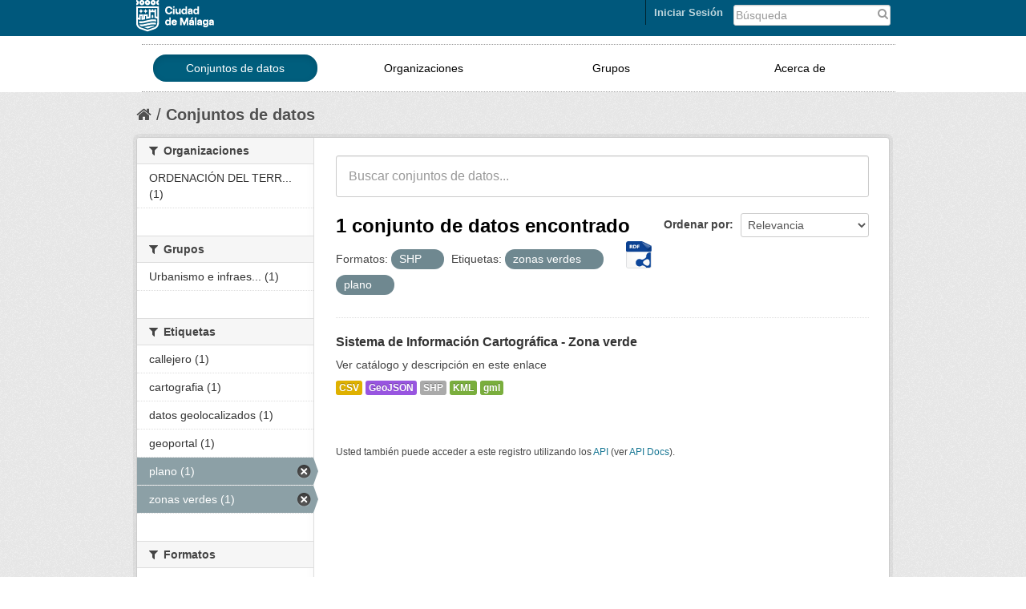

--- FILE ---
content_type: text/html; charset=utf-8
request_url: https://datosabiertos.malaga.eu/dataset?tags=zonas+verdes&res_format=SHP&amp=&tags=plano
body_size: 5141
content:
<!DOCTYPE html>
<!--[if IE 7]> <html lang="es" class="ie ie7"> <![endif]-->
<!--[if IE 8]> <html lang="es" class="ie ie8"> <![endif]-->
<!--[if IE 9]> <html lang="es" class="ie9"> <![endif]-->
<!--[if gt IE 8]><!--> <html lang="es"> <!--<![endif]-->
  <head>
    <!--[if lte ie 8]><script type="text/javascript" src="/fanstatic/vendor/:version:2018-10-29T12:44:37.12/html5.min.js"></script><![endif]-->
<link rel="stylesheet" type="text/css" href="/fanstatic/vendor/:version:2018-10-29T12:44:37.12/select2/select2.css" />
<link rel="stylesheet" type="text/css" href="/fanstatic/css/:version:2018-10-29T12:44:37.10/main.css" />
<link rel="stylesheet" type="text/css" href="/fanstatic/vendor/:version:2018-10-29T12:44:37.12/font-awesome/css/font-awesome.min.css" />
<link rel="stylesheet" type="text/css" href="/fanstatic/ckanext-geoview/:version:2018-10-29T12:44:39.99/css/geo-resource-styles.css" />

    <meta charset="utf-8" />
      <meta name="generator" content="ckan 2.8.4" />
      <meta name="viewport" content="width=device-width, initial-scale=1.0">
    <title>Conjuntos de datos - Datos abiertos Ayto. Málaga</title>

    
    
   <link rel="shortcut icon" href="/images/favicon.ico" />
    
   <link rel="alternate" type="text/n3" href="https://datosabiertos.malaga.eu/catalog/n3"/>
   <link rel="alternate" type="text/ttl" href="https://datosabiertos.malaga.eu/catalog/ttl"/>
   <link rel="alternate" type="application/rdf+xml" href="https://datosabiertos.malaga.eu/catalog/xml"/>
   <link rel="alternate" type="application/ld+json" href="https://datosabiertos.malaga.eu/catalog/jsonld"/>

    
      
    
    


    
      
      
    
    
  </head>

  
  <body data-site-root="https://datosabiertos.malaga.eu/" data-locale-root="https://datosabiertos.malaga.eu/" >

    
    <div class="hide"><a href="#content">Ir al contenido</a></div>
  

  
    <script type="text/javascript">
	function googleTranslateElementInit() {
	  new google.translate.TranslateElement({pageLanguage: 'es', layout:
	  google.translate.TranslateElement.InlineLayout.SIMPLE},
	'google_translate_element');
	}
</script>
<script type="text/javascript" src="//translate.google.com/translate_a/element.js?cb=googleTranslateElementInit"></script> 


  <link rel="stylesheet" href="/css/mlg.css" type="text/css" media="screen, projection" />
  <link rel="stylesheet" href="/css/mlg-responsive.css" type="text/css" media="screen, projection" />


<header class="account-masthead mlg-container">

  <div class="container">
	        
        <form class="section site-search simple-input" action="/dataset" method="get" style="width:20%;float:right">
          <div class="field" style="padding-top:4px">
            <label for="field-sitewide-search">Buscar conjuntos de datos</label>
            <input id="field-sitewide-search" type="text" name="q" placeholder="Búsqueda" />
            <button class="btn-search" type="submit">
				<i class="fa fa-search"> </i></button>
          </div>
        </form>
<div class="field" id="google_translate_element" style="float:right;padding-right:10px;padding-top:5px;"></div>
      
<a class="logo" href="http://www.malaga.eu"><img src="/images/logoayto.png" alt="http://www.malaga.eu" title="Ayuntamiento de Málaga" /></a>

     
    <nav class="account not-authed">
      <ul class="list-unstyled">
        
<li><a href="/user/login">Iniciar Sesión</a></li>

      </ul>
    </nav>
     
  </div>
</header>

<header class="navbar navbar-static-top masthead mlg-navbar">
  
    
  
  <div class="container">
    <button data-target=".nav-collapse" data-toggle="collapse" class="btn btn-navbar" type="button" id="button-mlg-responsive-header">
      <span class="icon-bar"></span>
      <span class="icon-bar"></span>
      <span class="icon-bar"></span>
    </button>
    
    <div class="container nav-collapse collapse">

      
        <nav class="section navigation mlg-menu-responsive">
          <ul class="nav nav-pills mlg-menu-text">
            
            <li class="active"><a href="/dataset">Conjuntos de datos</a></li><li><a href="/organization">Organizaciones</a></li><li><a href="/group">Grupos</a></li><li><a href="/about">Acerca de</a></li>
            
          </ul>
        </nav>
      


    </div>
  </div>
</header>
  
    <div role="main">
      <div id="content" class="container">
        
          
            <div class="flash-messages">
              
                
              
            </div>
          

          
            <div class="toolbar">
              
                
                  <ol class="breadcrumb">
                    
<li class="home"><a href="/"><i class="fa fa-home"></i><span> Inicio</span></a></li>
                    
  <li class="active"><a href="/dataset">Conjuntos de datos</a></li>

                  </ol>
                
              
            </div>
          

          <div class="row wrapper">

            
            
            

            
              <div class="primary span9">
                
                
  <section class="module">
    <div class="module-content">
      
        
      
      
        
        
        






<form class="search-form" method="get" data-module="select-switch">
  
    <div class="search-input control-group search-giant">
      <input type="text" class="search" name="q" value="" autocomplete="off" placeholder="Buscar conjuntos de datos...">
      <button type="submit" value="search">
        <i class="icon-search"></i>
        <span>Submit</span>
      </button>
    </div>
  

  
    <span>
  
  

  
    
      
  <input type="hidden" name="tags" value="zonas verdes" />

    
  
    
      
  <input type="hidden" name="res_format" value="SHP" />

    
  
    
      
  <input type="hidden" name="tags" value="plano" />

    
  
</span>
  

  
    
      <div class="form-select control-group control-order-by">
        <label for="field-order-by">Ordenar por</label>
        <select id="field-order-by" name="sort">
          
            
              <option value="score desc, metadata_modified desc" selected="selected">Relevancia</option>
            
          
            
              <option value="title_string asc">Nombre Ascendente</option>
            
          
            
              <option value="title_string desc">Nombre Descendente</option>
            
          
            
              <option value="metadata_modified desc">Última modificación</option>
            
          
            
              <option value="views_recent desc">Popular</option>
            
          
        </select>
        <button class="btn js-hide" type="submit">Ir</button>
      </div>
    
  

  
    
      <h2>

  
  
  
  

1 conjunto de datos encontrado
	
	  <a href="/recursos/federacion/fed-malaga.rdf"><img class="malaga-format-ico-rdf" src="/images/support/icon-rdf.png"></a>
	
</h2>
    
  
  
    
      <p class="filter-list">
        
          
          <span class="facet">Formatos:</span>
          
            <span class="filtered pill">SHP
              <a href="dataset?tags=zonas+verdes&amp;amp=&amp;tags=plano" class="remove" title="Quitar"><i class="icon-remove"></i></a>
            </span>
          
        
          
          <span class="facet">Etiquetas:</span>
          
            <span class="filtered pill">zonas verdes
              <a href="dataset?res_format=SHP&amp;amp=&amp;tags=plano" class="remove" title="Quitar"><i class="icon-remove"></i></a>
            </span>
          
            <span class="filtered pill">plano
              <a href="dataset?tags=zonas+verdes&amp;res_format=SHP&amp;amp=" class="remove" title="Quitar"><i class="icon-remove"></i></a>
            </span>
          
        
      </p>
    
  

</form>




      
      
        

  
    <ul class="dataset-list unstyled">
    	
	      
	        






  <li class="dataset-item">
    
      <div class="dataset-content">
        
          <h3 class="dataset-heading">
            
              
            
            
              <a href="/dataset/sistema-de-informacion-cartografica-zona-verde">Sistema de Información Cartográfica - Zona verde</a>
            
            
              
              
            
          </h3>
        
        
          
        
        
          
            <div>Ver catálogo y descripción en este enlace</div>
          
        
      </div>
      
        
          
            <ul class="dataset-resources unstyled">
              
                
                <li>
                  <a href="/dataset/sistema-de-informacion-cartografica-zona-verde" class="label" data-format="csv">CSV</a>
                </li>
                
                <li>
                  <a href="/dataset/sistema-de-informacion-cartografica-zona-verde" class="label" data-format="geojson">GeoJSON</a>
                </li>
                
                <li>
                  <a href="/dataset/sistema-de-informacion-cartografica-zona-verde" class="label" data-format="shp">SHP</a>
                </li>
                
                <li>
                  <a href="/dataset/sistema-de-informacion-cartografica-zona-verde" class="label" data-format="kml">KML</a>
                </li>
                
                <li>
                  <a href="/dataset/sistema-de-informacion-cartografica-zona-verde" class="label" data-format="gml">gml</a>
                </li>
                
              
            </ul>
          
        
      
    
  </li>

	      
	    
    </ul>
  

      
    </div>

    
      
    
  </section>

  
  <section class="module">
    <div class="module-content">
      
      <small>
        
        
        
          Usted también puede acceder a este registro utilizando los <a href="/api/3">API</a> (ver <a href="http://docs.ckan.org/en/2.8/api/">API Docs</a>).
      </small>
      
    </div>
  </section>
  

              </div>
            

            
              <aside class="secondary span3">
                
                
<div class="filters">
  <div>
    
      

  
  
    
      
      
        <section class="module module-narrow module-shallow">
          
            <h2 class="module-heading">
              <i class="fa fa-medium fa-filter"></i>
              
              Organizaciones
            </h2>
          
          
            
            
              <nav>
                <ul class="unstyled nav nav-simple nav-facet">
                  
                    
                    
                    
                    
                      <li class="nav-item">
                        <a href="/dataset?amp=&amp;tags=zonas+verdes&amp;organization=ordenacion-del-territorio-y-vivienda&amp;res_format=SHP&amp;tags=plano" title="ORDENACIÓN DEL TERRITORIO Y VIVIENDA">
                          <span>ORDENACIÓN DEL TERR... (1)</span>
                        </a>
                      </li>
                  
                </ul>
              </nav>

              <p class="module-footer">
                
                  
                
              </p>
            
            
          
        </section>
      
    
  

    
      

  
  
    
      
      
        <section class="module module-narrow module-shallow">
          
            <h2 class="module-heading">
              <i class="fa fa-medium fa-filter"></i>
              
              Grupos
            </h2>
          
          
            
            
              <nav>
                <ul class="unstyled nav nav-simple nav-facet">
                  
                    
                    
                    
                    
                      <li class="nav-item">
                        <a href="/dataset?amp=&amp;tags=zonas+verdes&amp;groups=urbanismo-infraestructuras&amp;res_format=SHP&amp;tags=plano" title="Urbanismo e infraestructuras">
                          <span>Urbanismo e infraes... (1)</span>
                        </a>
                      </li>
                  
                </ul>
              </nav>

              <p class="module-footer">
                
                  
                
              </p>
            
            
          
        </section>
      
    
  

    
      

  
  
    
      
      
        <section class="module module-narrow module-shallow">
          
            <h2 class="module-heading">
              <i class="fa fa-medium fa-filter"></i>
              
              Etiquetas
            </h2>
          
          
            
            
              <nav>
                <ul class="unstyled nav nav-simple nav-facet">
                  
                    
                    
                    
                    
                      <li class="nav-item">
                        <a href="/dataset?amp=&amp;tags=zonas+verdes&amp;res_format=SHP&amp;tags=callejero&amp;tags=plano" title="">
                          <span>callejero (1)</span>
                        </a>
                      </li>
                  
                    
                    
                    
                    
                      <li class="nav-item">
                        <a href="/dataset?amp=&amp;tags=zonas+verdes&amp;tags=cartografia&amp;res_format=SHP&amp;tags=plano" title="">
                          <span>cartografia (1)</span>
                        </a>
                      </li>
                  
                    
                    
                    
                    
                      <li class="nav-item">
                        <a href="/dataset?amp=&amp;tags=zonas+verdes&amp;res_format=SHP&amp;tags=datos+geolocalizados&amp;tags=plano" title="">
                          <span>datos geolocalizados (1)</span>
                        </a>
                      </li>
                  
                    
                    
                    
                    
                      <li class="nav-item">
                        <a href="/dataset?amp=&amp;tags=zonas+verdes&amp;tags=geoportal&amp;res_format=SHP&amp;tags=plano" title="">
                          <span>geoportal (1)</span>
                        </a>
                      </li>
                  
                    
                    
                    
                    
                      <li class="nav-item active">
                        <a href="/dataset?tags=zonas+verdes&amp;res_format=SHP&amp;amp=" title="">
                          <span>plano (1)</span>
                        </a>
                      </li>
                  
                    
                    
                    
                    
                      <li class="nav-item active">
                        <a href="/dataset?res_format=SHP&amp;amp=&amp;tags=plano" title="">
                          <span>zonas verdes (1)</span>
                        </a>
                      </li>
                  
                </ul>
              </nav>

              <p class="module-footer">
                
                  
                
              </p>
            
            
          
        </section>
      
    
  

    
      

  
  
    
      
      
        <section class="module module-narrow module-shallow">
          
            <h2 class="module-heading">
              <i class="fa fa-medium fa-filter"></i>
              
              Formatos
            </h2>
          
          
            
            
              <nav>
                <ul class="unstyled nav nav-simple nav-facet">
                  
                    
                    
                    
                    
                      <li class="nav-item">
                        <a href="/dataset?res_format=CSV&amp;amp=&amp;tags=zonas+verdes&amp;res_format=SHP&amp;tags=plano" title="">
                          <span>CSV (1)</span>
                        </a>
                      </li>
                  
                    
                    
                    
                    
                      <li class="nav-item">
                        <a href="/dataset?amp=&amp;tags=zonas+verdes&amp;res_format=GeoJSON&amp;res_format=SHP&amp;tags=plano" title="">
                          <span>GeoJSON (1)</span>
                        </a>
                      </li>
                  
                    
                    
                    
                    
                      <li class="nav-item">
                        <a href="/dataset?amp=&amp;tags=zonas+verdes&amp;res_format=gml&amp;res_format=SHP&amp;tags=plano" title="">
                          <span>gml (1)</span>
                        </a>
                      </li>
                  
                    
                    
                    
                    
                      <li class="nav-item">
                        <a href="/dataset?res_format=KML&amp;amp=&amp;tags=zonas+verdes&amp;res_format=SHP&amp;tags=plano" title="">
                          <span>KML (1)</span>
                        </a>
                      </li>
                  
                    
                    
                    
                    
                      <li class="nav-item active">
                        <a href="/dataset?tags=zonas+verdes&amp;amp=&amp;tags=plano" title="">
                          <span>SHP (1)</span>
                        </a>
                      </li>
                  
                </ul>
              </nav>

              <p class="module-footer">
                
                  
                
              </p>
            
            
          
        </section>
      
    
  

    
      

  
  
    
      
      
        <section class="module module-narrow module-shallow">
          
            <h2 class="module-heading">
              <i class="fa fa-medium fa-filter"></i>
              
              Licencias
            </h2>
          
          
            
            
              <nav>
                <ul class="unstyled nav nav-simple nav-facet">
                  
                    
                    
                    
                    
                      <li class="nav-item">
                        <a href="/dataset?amp=&amp;tags=zonas+verdes&amp;license_id=by-sa-40&amp;res_format=SHP&amp;tags=plano" title="Creative Commons Atribución/Reconocimiento 4.0 Licencia Pública Internacional — CC BY 4.0">
                          <span>Creative Commons At... (1)</span>
                        </a>
                      </li>
                  
                </ul>
              </nav>

              <p class="module-footer">
                
                  
                
              </p>
            
            
          
        </section>
      
    
  

    
  </div>
  <a class="close no-text hide-filters"><i class="fa fa-times-circle"></i><span class="text">close</span></a>
</div>

              </aside>
            
          </div>
        
      </div>
    </div>
  
    <div id="footer">
<footer>
<div class="container">
      <div class="row-fluid footer-mid" style="padding-bottom: 20px;">
		<div class="span3">
					<h5>Gobierno Abierto</h5>
					<p>Ayuntamiento de Málaga</p>
					<address><p style="color:gray">Avenida de Cervantes, 4<br>29016 - MÁLAGA.<br><br></p></address>
					<p><span>Tlf: </span><span>951 926 010</span></p>
		</div>
		<div class="span3">
				<ul class="unstyled enlaces-footer">
					<li><a style="color: #1377A5" href="http://lascuentasclaras.malaga.eu" target="_blank" title="Las Cuentas Claras">Las Cuentas Claras</a>
					</li>
				</ul>
		</div>
		<div class="span3">	
			<div class="footer-mid-box box-3" id="footer-mid-3">
				<ul class="unstyled enlaces-footer">
					<li><a style="color: #1377A5" href="http://gobiernoabierto.malaga.eu/es/que-es-el-gobierno-abierto/redes-sociales-ayuntamiento/index.html" target="_blank" title="Redes Sociales Ayuntamiento">Redes Sociales Ayuntamiento</a>
					</li>
				</ul>
				<div class="social clearfix ">
					<strong><p class="title">Síguenos</p></strong>	
					<div class="mlg-social" style="float:left"><a href="http://gobiernoabierto.malaga.eu/es/que-es-el-gobierno-abierto/redes-sociales-ayuntamiento/index.html#.VQFYJXWG9D8">
<img alt="Más redes" title="Más redes" src="/images/redes/masredes-ico.png">
</a>
<a href="http://www.malaga.eu/portal/menu/varios/rss">
<img alt="RSS" title="RSS" src="/images/redes/rss-ico.png">
</a>
<a href="https://plus.google.com/u/0/105650500718670122096/videos">
<img alt="Google Plus" title="Google Plus" src="/images/redes/gplus-ico.png">
</a>
<a href="https://www.youtube.com/user/AytodeMalaga">
<img alt="Youtube" title="Youtube" src="/images/redes/youtube-ico.png">
</a>
<a href="https://twitter.com/malaga">
<img alt="Twitter" title="Twitter" src="/images/redes/tw-ico.png">
</a>
<a href="https://www.facebook.com/AyuntamientodeMalaga?ref=tn_tnmn">
<img alt="Facebook" title="Facebook" src="/images/redes/fb-ico.png">
</a>
</div>
				</div>
			</div>
		</div>
		<div class="span3" style="padding-top:10px">	
				<div class="footer-mid-box box-4" id="footer-mid-4">
	<div class="well well-small">
		<strong><p class="title">Ayuntamiento de Málaga</p></strong>	
		<ul class="unstyled enlaces-footer">
			<li><a href="https://sede.malaga.eu" target="_blank" title="Perfil del contratante">Sede Electrónica</a></li>
			<li><a href="http://www.malaga.eu/ayto/m_ayto/portal/menu/seccion_0005/secciones/subSeccion_0001" target="_blank" title="Perfil del contratante">Perfil del contratante</a></li>
			<li><a href="http://www.malaga.eu/ayto/m_ayto/portal/seccion_0012" target="_blank" title="Tablón de Edictos">Tablón de Edictos</a></li>
			<li><a href="http://www.malaga.eu/ayto/m_ayto/portal/menu/seccion_0011/secciones/subSeccion_0001" target="_blank" title="Juntas de Distrito">Juntas de Distrito</a></li>
			<li><a href="http://www.malaga.eu/gobierno-abierto/transparencia-ayuntamiento/" target="_blank" title="Transparencia">Transparencia</a></li>
			<li><a href="http://www.malaga.eu/portal/menu/portada/portadad/destacados/destacado_0004" target="_blank" title="Web Municipales ">Web Municipales </a></li>
			<li><a href="http://www.malaga.eu/ayto/temas/portal/menu/portada/portada" target="_blank" title="Web Temática ">Web Temática </a></li>
			<li><a href="http://saic.malaga.eu" target="_blank" title="Contacta">Contacta</a></li>
		</ul>
	</div>	
</div>
		</div>
</div>
</div>
</footer>
      <footer class="navbar navbar-static-top masthead mlg-navbar">
  
    
  

<!--ini footerckan.html -->
  <div class="site-footer mlg-container">
    
   <div class="container" style="padding-top:10px">
	<div class="container">
    <button data-target="#nav-collapse-footer" data-toggle="collapse" class="btn btn-navbar" type="button" id="button-mlg-responsive-footer">
      <span class="icon-bar"></span>
      <span class="icon-bar"></span>
      <span class="icon-bar"></span>
    </button>
	  <div class="span7 mlg-ckan-footer nav-collapse collapse" id="nav-collapse-footer">
		<div class="section navigation" style="float:left">
		   <ul class="nav nav-pills mlg-ckan-footer">
		   <li><a href="https://datosabiertos.malaga.eu/detallestecnicos">Detalles Técnicos</a></li>
		   <li><a href="https://datosabiertos.malaga.eu/soporte/form.html">Soporte Técnico</a></li>
		   <li><a href="https://datosabiertos.malaga.eu/disponibilidad">Disponibilidad</a></li>
		   <li><a href="http://www.malaga.eu/portal/menu/varios/avisoLegal" target="_blank">Aviso legal</a>
		  </ul>
		</div>
	  </div>
	  <div class="span2 attribution" style="float:left"><strong>Gestionado con</strong><a class="hide-text ckan-footer-logo" href="http://ckan.org">CKAN</a>
	  </div>
	     <div class="span2 text-center" style="float:right">
		   <small>© Ayuntamiento de Málaga <br> 
			<class style="color: #1377A5">Centro Municipal de Informática</small>
	    </div>
	</div>
   </div>
    
  </div>

<!--fin footerckan.html -->

</footer>




  
    
  
</div>
  
    
    
    
      
    
  
    

      
  <script>document.getElementsByTagName('html')[0].className += ' js';</script>
<script type="text/javascript" src="/fanstatic/vendor/:version:2018-10-29T12:44:37.12/jquery.min.js"></script>
<script type="text/javascript" src="/fanstatic/vendor/:version:2018-10-29T12:44:37.12/:bundle:bootstrap/js/bootstrap.min.js;jed.min.js;moment-with-locales.js;select2/select2.min.js"></script>
<script type="text/javascript" src="/fanstatic/base/:version:2018-10-29T12:44:37.11/:bundle:plugins/jquery.inherit.js;plugins/jquery.proxy-all.js;plugins/jquery.url-helpers.js;plugins/jquery.date-helpers.js;plugins/jquery.slug.js;plugins/jquery.slug-preview.js;plugins/jquery.truncator.js;plugins/jquery.masonry.js;plugins/jquery.form-warning.js;plugins/jquery.images-loaded.js;sandbox.js;module.js;pubsub.js;client.js;notify.js;i18n.js;main.js;modules/select-switch.js;modules/slug-preview.js;modules/basic-form.js;modules/confirm-action.js;modules/api-info.js;modules/autocomplete.js;modules/custom-fields.js;modules/data-viewer.js;modules/table-selectable-rows.js;modules/resource-form.js;modules/resource-upload-field.js;modules/resource-reorder.js;modules/resource-view-reorder.js;modules/follow.js;modules/activity-stream.js;modules/dashboard.js;modules/resource-view-embed.js;view-filters.js;modules/resource-view-filters-form.js;modules/resource-view-filters.js;modules/table-toggle-more.js;modules/dataset-visibility.js;modules/media-grid.js;modules/image-upload.js;modules/followers-counter.js"></script>
<script type="text/javascript" src="/fanstatic/base/:version:2018-10-29T12:44:37.11/tracking.js"></script></body>
</html>